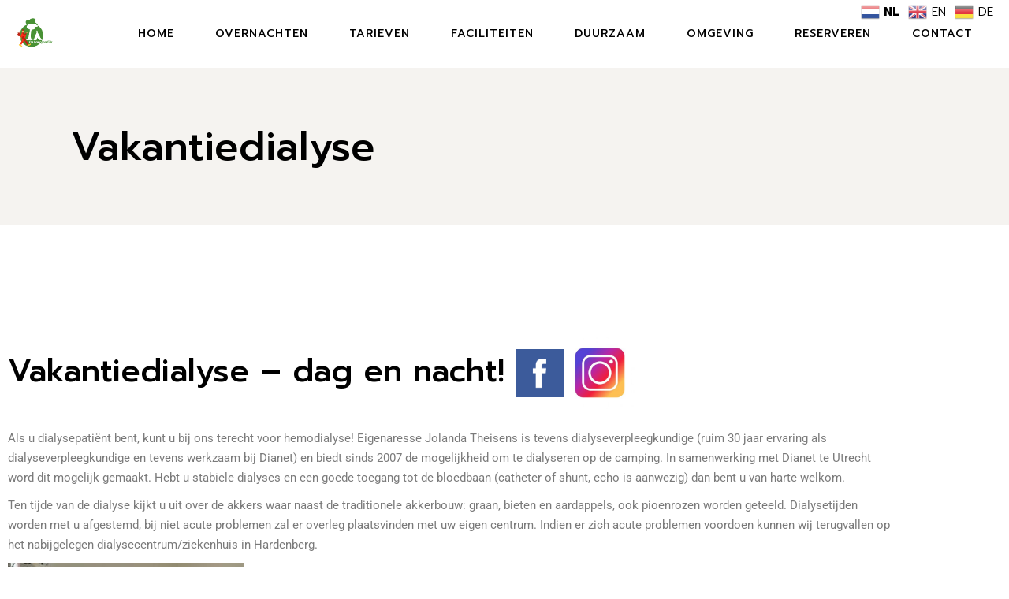

--- FILE ---
content_type: text/html; charset=UTF-8
request_url: https://www.boergondier.nl/vakantiedialyse/
body_size: 16712
content:
<!DOCTYPE html>
<html lang="nl-NL">
<head>
	<meta charset="UTF-8">
	<meta name="viewport" content="width=device-width, initial-scale=1, user-scalable=yes">
	<link rel="profile" href="https://gmpg.org/xfn/11">

	<meta name='robots' content='index, follow, max-image-preview:large, max-snippet:-1, max-video-preview:-1' />
	<style>img:is([sizes="auto" i], [sizes^="auto," i]) { contain-intrinsic-size: 3000px 1500px }</style>
	
	<!-- This site is optimized with the Yoast SEO plugin v26.8 - https://yoast.com/product/yoast-seo-wordpress/ -->
	<title>Vakantiedialyse - Camping de Boergondiër</title>
	<meta name="description" content="Uniek bij de Boergondier is dat wij vakantiedialyse aanbieden. U kunt dus heerlijk genieten van uw vakantie zonder zorgen over Dialyse." />
	<link rel="canonical" href="https://www.boergondier.nl/vakantiedialyse/" />
	<meta property="og:locale" content="nl_NL" />
	<meta property="og:type" content="article" />
	<meta property="og:title" content="Vakantiedialyse - Camping de Boergondiër" />
	<meta property="og:description" content="Uniek bij de Boergondier is dat wij vakantiedialyse aanbieden. U kunt dus heerlijk genieten van uw vakantie zonder zorgen over Dialyse." />
	<meta property="og:url" content="https://www.boergondier.nl/vakantiedialyse/" />
	<meta property="og:site_name" content="Camping de Boergondiër" />
	<meta property="article:publisher" content="https://www.facebook.com/minicampingdeboergondier" />
	<meta property="article:modified_time" content="2025-11-25T09:39:32+00:00" />
	<meta property="og:image" content="https://www.boergondier.nl/wp-content/uploads/2022/01/facebook-icoon-vierkant-300x300.png" />
	<meta name="twitter:card" content="summary_large_image" />
	<meta name="twitter:label1" content="Geschatte leestijd" />
	<meta name="twitter:data1" content="6 minuten" />
	<script type="application/ld+json" class="yoast-schema-graph">{"@context":"https://schema.org","@graph":[{"@type":"WebPage","@id":"https://www.boergondier.nl/vakantiedialyse/","url":"https://www.boergondier.nl/vakantiedialyse/","name":"Vakantiedialyse - Camping de Boergondiër","isPartOf":{"@id":"https://www.boergondier.nl/#website"},"primaryImageOfPage":{"@id":"https://www.boergondier.nl/vakantiedialyse/#primaryimage"},"image":{"@id":"https://www.boergondier.nl/vakantiedialyse/#primaryimage"},"thumbnailUrl":"https://www.boergondier.nl/wp-content/uploads/2022/01/facebook-icoon-vierkant-300x300.png","datePublished":"2021-12-06T10:22:18+00:00","dateModified":"2025-11-25T09:39:32+00:00","description":"Uniek bij de Boergondier is dat wij vakantiedialyse aanbieden. U kunt dus heerlijk genieten van uw vakantie zonder zorgen over Dialyse.","breadcrumb":{"@id":"https://www.boergondier.nl/vakantiedialyse/#breadcrumb"},"inLanguage":"nl-NL","potentialAction":[{"@type":"ReadAction","target":["https://www.boergondier.nl/vakantiedialyse/"]}]},{"@type":"ImageObject","inLanguage":"nl-NL","@id":"https://www.boergondier.nl/vakantiedialyse/#primaryimage","url":"https://www.boergondier.nl/wp-content/uploads/2022/01/facebook-icoon-vierkant.png","contentUrl":"https://www.boergondier.nl/wp-content/uploads/2022/01/facebook-icoon-vierkant.png","width":500,"height":500},{"@type":"BreadcrumbList","@id":"https://www.boergondier.nl/vakantiedialyse/#breadcrumb","itemListElement":[{"@type":"ListItem","position":1,"name":"Home","item":"https://www.boergondier.nl/"},{"@type":"ListItem","position":2,"name":"Vakantiedialyse"}]},{"@type":"WebSite","@id":"https://www.boergondier.nl/#website","url":"https://www.boergondier.nl/","name":"Camping de Boergondiër","description":"Waar genieten van het leven centraal staat!","publisher":{"@id":"https://www.boergondier.nl/#organization"},"potentialAction":[{"@type":"SearchAction","target":{"@type":"EntryPoint","urlTemplate":"https://www.boergondier.nl/?s={search_term_string}"},"query-input":{"@type":"PropertyValueSpecification","valueRequired":true,"valueName":"search_term_string"}}],"inLanguage":"nl-NL"},{"@type":"Organization","@id":"https://www.boergondier.nl/#organization","name":"Boederijcamping de Boergondier","url":"https://www.boergondier.nl/","logo":{"@type":"ImageObject","inLanguage":"nl-NL","@id":"https://www.boergondier.nl/#/schema/logo/image/","url":"https://www.boergondier.nl/wp-content/uploads/2021/12/Boergondier_logo2-groen-rondje-ai.png","contentUrl":"https://www.boergondier.nl/wp-content/uploads/2021/12/Boergondier_logo2-groen-rondje-ai.png","width":440,"height":289,"caption":"Boederijcamping de Boergondier"},"image":{"@id":"https://www.boergondier.nl/#/schema/logo/image/"},"sameAs":["https://www.facebook.com/minicampingdeboergondier","https://www.instagram.com/boerderijcampingdeboergondier/"]}]}</script>
	<!-- / Yoast SEO plugin. -->


<link rel='dns-prefetch' href='//code.jquery.com' />
<link rel='dns-prefetch' href='//fonts.googleapis.com' />
<link rel="alternate" type="application/rss+xml" title="Camping de Boergondiër &raquo; feed" href="https://www.boergondier.nl/feed/" />
<link rel="alternate" type="application/rss+xml" title="Camping de Boergondiër &raquo; reacties feed" href="https://www.boergondier.nl/comments/feed/" />
<script type="text/javascript">
/* <![CDATA[ */
window._wpemojiSettings = {"baseUrl":"https:\/\/s.w.org\/images\/core\/emoji\/15.0.3\/72x72\/","ext":".png","svgUrl":"https:\/\/s.w.org\/images\/core\/emoji\/15.0.3\/svg\/","svgExt":".svg","source":{"concatemoji":"https:\/\/www.boergondier.nl\/wp-includes\/js\/wp-emoji-release.min.js?ver=6.7.4"}};
/*! This file is auto-generated */
!function(i,n){var o,s,e;function c(e){try{var t={supportTests:e,timestamp:(new Date).valueOf()};sessionStorage.setItem(o,JSON.stringify(t))}catch(e){}}function p(e,t,n){e.clearRect(0,0,e.canvas.width,e.canvas.height),e.fillText(t,0,0);var t=new Uint32Array(e.getImageData(0,0,e.canvas.width,e.canvas.height).data),r=(e.clearRect(0,0,e.canvas.width,e.canvas.height),e.fillText(n,0,0),new Uint32Array(e.getImageData(0,0,e.canvas.width,e.canvas.height).data));return t.every(function(e,t){return e===r[t]})}function u(e,t,n){switch(t){case"flag":return n(e,"\ud83c\udff3\ufe0f\u200d\u26a7\ufe0f","\ud83c\udff3\ufe0f\u200b\u26a7\ufe0f")?!1:!n(e,"\ud83c\uddfa\ud83c\uddf3","\ud83c\uddfa\u200b\ud83c\uddf3")&&!n(e,"\ud83c\udff4\udb40\udc67\udb40\udc62\udb40\udc65\udb40\udc6e\udb40\udc67\udb40\udc7f","\ud83c\udff4\u200b\udb40\udc67\u200b\udb40\udc62\u200b\udb40\udc65\u200b\udb40\udc6e\u200b\udb40\udc67\u200b\udb40\udc7f");case"emoji":return!n(e,"\ud83d\udc26\u200d\u2b1b","\ud83d\udc26\u200b\u2b1b")}return!1}function f(e,t,n){var r="undefined"!=typeof WorkerGlobalScope&&self instanceof WorkerGlobalScope?new OffscreenCanvas(300,150):i.createElement("canvas"),a=r.getContext("2d",{willReadFrequently:!0}),o=(a.textBaseline="top",a.font="600 32px Arial",{});return e.forEach(function(e){o[e]=t(a,e,n)}),o}function t(e){var t=i.createElement("script");t.src=e,t.defer=!0,i.head.appendChild(t)}"undefined"!=typeof Promise&&(o="wpEmojiSettingsSupports",s=["flag","emoji"],n.supports={everything:!0,everythingExceptFlag:!0},e=new Promise(function(e){i.addEventListener("DOMContentLoaded",e,{once:!0})}),new Promise(function(t){var n=function(){try{var e=JSON.parse(sessionStorage.getItem(o));if("object"==typeof e&&"number"==typeof e.timestamp&&(new Date).valueOf()<e.timestamp+604800&&"object"==typeof e.supportTests)return e.supportTests}catch(e){}return null}();if(!n){if("undefined"!=typeof Worker&&"undefined"!=typeof OffscreenCanvas&&"undefined"!=typeof URL&&URL.createObjectURL&&"undefined"!=typeof Blob)try{var e="postMessage("+f.toString()+"("+[JSON.stringify(s),u.toString(),p.toString()].join(",")+"));",r=new Blob([e],{type:"text/javascript"}),a=new Worker(URL.createObjectURL(r),{name:"wpTestEmojiSupports"});return void(a.onmessage=function(e){c(n=e.data),a.terminate(),t(n)})}catch(e){}c(n=f(s,u,p))}t(n)}).then(function(e){for(var t in e)n.supports[t]=e[t],n.supports.everything=n.supports.everything&&n.supports[t],"flag"!==t&&(n.supports.everythingExceptFlag=n.supports.everythingExceptFlag&&n.supports[t]);n.supports.everythingExceptFlag=n.supports.everythingExceptFlag&&!n.supports.flag,n.DOMReady=!1,n.readyCallback=function(){n.DOMReady=!0}}).then(function(){return e}).then(function(){var e;n.supports.everything||(n.readyCallback(),(e=n.source||{}).concatemoji?t(e.concatemoji):e.wpemoji&&e.twemoji&&(t(e.twemoji),t(e.wpemoji)))}))}((window,document),window._wpemojiSettings);
/* ]]> */
</script>
<link rel='stylesheet' id='sbi_styles-css' href='https://www.boergondier.nl/wp-content/plugins/instagram-feed/css/sbi-styles.min.css?ver=6.10.0' type='text/css' media='all' />
<style id='wp-emoji-styles-inline-css' type='text/css'>

	img.wp-smiley, img.emoji {
		display: inline !important;
		border: none !important;
		box-shadow: none !important;
		height: 1em !important;
		width: 1em !important;
		margin: 0 0.07em !important;
		vertical-align: -0.1em !important;
		background: none !important;
		padding: 0 !important;
	}
</style>
<style id='classic-theme-styles-inline-css' type='text/css'>
/*! This file is auto-generated */
.wp-block-button__link{color:#fff;background-color:#32373c;border-radius:9999px;box-shadow:none;text-decoration:none;padding:calc(.667em + 2px) calc(1.333em + 2px);font-size:1.125em}.wp-block-file__button{background:#32373c;color:#fff;text-decoration:none}
</style>
<style id='global-styles-inline-css' type='text/css'>
:root{--wp--preset--aspect-ratio--square: 1;--wp--preset--aspect-ratio--4-3: 4/3;--wp--preset--aspect-ratio--3-4: 3/4;--wp--preset--aspect-ratio--3-2: 3/2;--wp--preset--aspect-ratio--2-3: 2/3;--wp--preset--aspect-ratio--16-9: 16/9;--wp--preset--aspect-ratio--9-16: 9/16;--wp--preset--color--black: #000000;--wp--preset--color--cyan-bluish-gray: #abb8c3;--wp--preset--color--white: #ffffff;--wp--preset--color--pale-pink: #f78da7;--wp--preset--color--vivid-red: #cf2e2e;--wp--preset--color--luminous-vivid-orange: #ff6900;--wp--preset--color--luminous-vivid-amber: #fcb900;--wp--preset--color--light-green-cyan: #7bdcb5;--wp--preset--color--vivid-green-cyan: #00d084;--wp--preset--color--pale-cyan-blue: #8ed1fc;--wp--preset--color--vivid-cyan-blue: #0693e3;--wp--preset--color--vivid-purple: #9b51e0;--wp--preset--gradient--vivid-cyan-blue-to-vivid-purple: linear-gradient(135deg,rgba(6,147,227,1) 0%,rgb(155,81,224) 100%);--wp--preset--gradient--light-green-cyan-to-vivid-green-cyan: linear-gradient(135deg,rgb(122,220,180) 0%,rgb(0,208,130) 100%);--wp--preset--gradient--luminous-vivid-amber-to-luminous-vivid-orange: linear-gradient(135deg,rgba(252,185,0,1) 0%,rgba(255,105,0,1) 100%);--wp--preset--gradient--luminous-vivid-orange-to-vivid-red: linear-gradient(135deg,rgba(255,105,0,1) 0%,rgb(207,46,46) 100%);--wp--preset--gradient--very-light-gray-to-cyan-bluish-gray: linear-gradient(135deg,rgb(238,238,238) 0%,rgb(169,184,195) 100%);--wp--preset--gradient--cool-to-warm-spectrum: linear-gradient(135deg,rgb(74,234,220) 0%,rgb(151,120,209) 20%,rgb(207,42,186) 40%,rgb(238,44,130) 60%,rgb(251,105,98) 80%,rgb(254,248,76) 100%);--wp--preset--gradient--blush-light-purple: linear-gradient(135deg,rgb(255,206,236) 0%,rgb(152,150,240) 100%);--wp--preset--gradient--blush-bordeaux: linear-gradient(135deg,rgb(254,205,165) 0%,rgb(254,45,45) 50%,rgb(107,0,62) 100%);--wp--preset--gradient--luminous-dusk: linear-gradient(135deg,rgb(255,203,112) 0%,rgb(199,81,192) 50%,rgb(65,88,208) 100%);--wp--preset--gradient--pale-ocean: linear-gradient(135deg,rgb(255,245,203) 0%,rgb(182,227,212) 50%,rgb(51,167,181) 100%);--wp--preset--gradient--electric-grass: linear-gradient(135deg,rgb(202,248,128) 0%,rgb(113,206,126) 100%);--wp--preset--gradient--midnight: linear-gradient(135deg,rgb(2,3,129) 0%,rgb(40,116,252) 100%);--wp--preset--font-size--small: 13px;--wp--preset--font-size--medium: 20px;--wp--preset--font-size--large: 36px;--wp--preset--font-size--x-large: 42px;--wp--preset--spacing--20: 0.44rem;--wp--preset--spacing--30: 0.67rem;--wp--preset--spacing--40: 1rem;--wp--preset--spacing--50: 1.5rem;--wp--preset--spacing--60: 2.25rem;--wp--preset--spacing--70: 3.38rem;--wp--preset--spacing--80: 5.06rem;--wp--preset--shadow--natural: 6px 6px 9px rgba(0, 0, 0, 0.2);--wp--preset--shadow--deep: 12px 12px 50px rgba(0, 0, 0, 0.4);--wp--preset--shadow--sharp: 6px 6px 0px rgba(0, 0, 0, 0.2);--wp--preset--shadow--outlined: 6px 6px 0px -3px rgba(255, 255, 255, 1), 6px 6px rgba(0, 0, 0, 1);--wp--preset--shadow--crisp: 6px 6px 0px rgba(0, 0, 0, 1);}:where(.is-layout-flex){gap: 0.5em;}:where(.is-layout-grid){gap: 0.5em;}body .is-layout-flex{display: flex;}.is-layout-flex{flex-wrap: wrap;align-items: center;}.is-layout-flex > :is(*, div){margin: 0;}body .is-layout-grid{display: grid;}.is-layout-grid > :is(*, div){margin: 0;}:where(.wp-block-columns.is-layout-flex){gap: 2em;}:where(.wp-block-columns.is-layout-grid){gap: 2em;}:where(.wp-block-post-template.is-layout-flex){gap: 1.25em;}:where(.wp-block-post-template.is-layout-grid){gap: 1.25em;}.has-black-color{color: var(--wp--preset--color--black) !important;}.has-cyan-bluish-gray-color{color: var(--wp--preset--color--cyan-bluish-gray) !important;}.has-white-color{color: var(--wp--preset--color--white) !important;}.has-pale-pink-color{color: var(--wp--preset--color--pale-pink) !important;}.has-vivid-red-color{color: var(--wp--preset--color--vivid-red) !important;}.has-luminous-vivid-orange-color{color: var(--wp--preset--color--luminous-vivid-orange) !important;}.has-luminous-vivid-amber-color{color: var(--wp--preset--color--luminous-vivid-amber) !important;}.has-light-green-cyan-color{color: var(--wp--preset--color--light-green-cyan) !important;}.has-vivid-green-cyan-color{color: var(--wp--preset--color--vivid-green-cyan) !important;}.has-pale-cyan-blue-color{color: var(--wp--preset--color--pale-cyan-blue) !important;}.has-vivid-cyan-blue-color{color: var(--wp--preset--color--vivid-cyan-blue) !important;}.has-vivid-purple-color{color: var(--wp--preset--color--vivid-purple) !important;}.has-black-background-color{background-color: var(--wp--preset--color--black) !important;}.has-cyan-bluish-gray-background-color{background-color: var(--wp--preset--color--cyan-bluish-gray) !important;}.has-white-background-color{background-color: var(--wp--preset--color--white) !important;}.has-pale-pink-background-color{background-color: var(--wp--preset--color--pale-pink) !important;}.has-vivid-red-background-color{background-color: var(--wp--preset--color--vivid-red) !important;}.has-luminous-vivid-orange-background-color{background-color: var(--wp--preset--color--luminous-vivid-orange) !important;}.has-luminous-vivid-amber-background-color{background-color: var(--wp--preset--color--luminous-vivid-amber) !important;}.has-light-green-cyan-background-color{background-color: var(--wp--preset--color--light-green-cyan) !important;}.has-vivid-green-cyan-background-color{background-color: var(--wp--preset--color--vivid-green-cyan) !important;}.has-pale-cyan-blue-background-color{background-color: var(--wp--preset--color--pale-cyan-blue) !important;}.has-vivid-cyan-blue-background-color{background-color: var(--wp--preset--color--vivid-cyan-blue) !important;}.has-vivid-purple-background-color{background-color: var(--wp--preset--color--vivid-purple) !important;}.has-black-border-color{border-color: var(--wp--preset--color--black) !important;}.has-cyan-bluish-gray-border-color{border-color: var(--wp--preset--color--cyan-bluish-gray) !important;}.has-white-border-color{border-color: var(--wp--preset--color--white) !important;}.has-pale-pink-border-color{border-color: var(--wp--preset--color--pale-pink) !important;}.has-vivid-red-border-color{border-color: var(--wp--preset--color--vivid-red) !important;}.has-luminous-vivid-orange-border-color{border-color: var(--wp--preset--color--luminous-vivid-orange) !important;}.has-luminous-vivid-amber-border-color{border-color: var(--wp--preset--color--luminous-vivid-amber) !important;}.has-light-green-cyan-border-color{border-color: var(--wp--preset--color--light-green-cyan) !important;}.has-vivid-green-cyan-border-color{border-color: var(--wp--preset--color--vivid-green-cyan) !important;}.has-pale-cyan-blue-border-color{border-color: var(--wp--preset--color--pale-cyan-blue) !important;}.has-vivid-cyan-blue-border-color{border-color: var(--wp--preset--color--vivid-cyan-blue) !important;}.has-vivid-purple-border-color{border-color: var(--wp--preset--color--vivid-purple) !important;}.has-vivid-cyan-blue-to-vivid-purple-gradient-background{background: var(--wp--preset--gradient--vivid-cyan-blue-to-vivid-purple) !important;}.has-light-green-cyan-to-vivid-green-cyan-gradient-background{background: var(--wp--preset--gradient--light-green-cyan-to-vivid-green-cyan) !important;}.has-luminous-vivid-amber-to-luminous-vivid-orange-gradient-background{background: var(--wp--preset--gradient--luminous-vivid-amber-to-luminous-vivid-orange) !important;}.has-luminous-vivid-orange-to-vivid-red-gradient-background{background: var(--wp--preset--gradient--luminous-vivid-orange-to-vivid-red) !important;}.has-very-light-gray-to-cyan-bluish-gray-gradient-background{background: var(--wp--preset--gradient--very-light-gray-to-cyan-bluish-gray) !important;}.has-cool-to-warm-spectrum-gradient-background{background: var(--wp--preset--gradient--cool-to-warm-spectrum) !important;}.has-blush-light-purple-gradient-background{background: var(--wp--preset--gradient--blush-light-purple) !important;}.has-blush-bordeaux-gradient-background{background: var(--wp--preset--gradient--blush-bordeaux) !important;}.has-luminous-dusk-gradient-background{background: var(--wp--preset--gradient--luminous-dusk) !important;}.has-pale-ocean-gradient-background{background: var(--wp--preset--gradient--pale-ocean) !important;}.has-electric-grass-gradient-background{background: var(--wp--preset--gradient--electric-grass) !important;}.has-midnight-gradient-background{background: var(--wp--preset--gradient--midnight) !important;}.has-small-font-size{font-size: var(--wp--preset--font-size--small) !important;}.has-medium-font-size{font-size: var(--wp--preset--font-size--medium) !important;}.has-large-font-size{font-size: var(--wp--preset--font-size--large) !important;}.has-x-large-font-size{font-size: var(--wp--preset--font-size--x-large) !important;}
:where(.wp-block-post-template.is-layout-flex){gap: 1.25em;}:where(.wp-block-post-template.is-layout-grid){gap: 1.25em;}
:where(.wp-block-columns.is-layout-flex){gap: 2em;}:where(.wp-block-columns.is-layout-grid){gap: 2em;}
:root :where(.wp-block-pullquote){font-size: 1.5em;line-height: 1.6;}
</style>
<link rel='stylesheet' id='contact-form-7-css' href='https://www.boergondier.nl/wp-content/plugins/contact-form-7/includes/css/styles.css?ver=6.1.4' type='text/css' media='all' />
<style id='woocommerce-inline-inline-css' type='text/css'>
.woocommerce form .form-row .required { visibility: visible; }
</style>
<link rel='stylesheet' id='qi-addons-for-elementor-grid-style-css' href='https://www.boergondier.nl/wp-content/plugins/qi-addons-for-elementor/assets/css/grid.min.css?ver=1.9.5' type='text/css' media='all' />
<link rel='stylesheet' id='qi-addons-for-elementor-helper-parts-style-css' href='https://www.boergondier.nl/wp-content/plugins/qi-addons-for-elementor/assets/css/helper-parts.min.css?ver=1.9.5' type='text/css' media='all' />
<link rel='stylesheet' id='qi-addons-for-elementor-style-css' href='https://www.boergondier.nl/wp-content/plugins/qi-addons-for-elementor/assets/css/main.min.css?ver=1.9.5' type='text/css' media='all' />
<link rel='stylesheet' id='brands-styles-css' href='https://www.boergondier.nl/wp-content/plugins/woocommerce/assets/css/brands.css?ver=10.3.7' type='text/css' media='all' />
<link rel='stylesheet' id='swiper-css' href='https://www.boergondier.nl/wp-content/plugins/qi-addons-for-elementor/assets/plugins/swiper/8.4.5/swiper.min.css?ver=8.4.5' type='text/css' media='all' />
<link rel='stylesheet' id='kamperen-google-fonts-css' href='https://fonts.googleapis.com/css?family=Prompt%3A300%2C500%2C600%2C700&#038;subset=latin-ext&#038;display=swap&#038;ver=1.0.0' type='text/css' media='all' />
<link rel='stylesheet' id='kamperen-main-css' href='https://www.boergondier.nl/wp-content/themes/kamperen/assets/css/main.min.css?ver=6.7.4' type='text/css' media='all' />
<link rel='stylesheet' id='kamperen-style-css' href='https://www.boergondier.nl/wp-content/themes/kamperen/style.css?ver=6.7.4' type='text/css' media='all' />
<link rel='stylesheet' id='elementor-icons-css' href='https://www.boergondier.nl/wp-content/plugins/elementor/assets/lib/eicons/css/elementor-icons.min.css?ver=5.46.0' type='text/css' media='all' />
<link rel='stylesheet' id='elementor-frontend-css' href='https://www.boergondier.nl/wp-content/plugins/elementor/assets/css/frontend.min.css?ver=3.34.2' type='text/css' media='all' />
<link rel='stylesheet' id='elementor-post-16-css' href='https://www.boergondier.nl/wp-content/uploads/elementor/css/post-16.css?ver=1768917208' type='text/css' media='all' />
<link rel='stylesheet' id='sbistyles-css' href='https://www.boergondier.nl/wp-content/plugins/instagram-feed/css/sbi-styles.min.css?ver=6.10.0' type='text/css' media='all' />
<link rel='stylesheet' id='widget-video-css' href='https://www.boergondier.nl/wp-content/plugins/elementor/assets/css/widget-video.min.css?ver=3.34.2' type='text/css' media='all' />
<link rel='stylesheet' id='elementor-post-8650-css' href='https://www.boergondier.nl/wp-content/uploads/elementor/css/post-8650.css?ver=1768917244' type='text/css' media='all' />
<link rel='stylesheet' id='elementor-gf-local-roboto-css' href='https://www.boergondier.nl/wp-content/uploads/elementor/google-fonts/css/roboto.css?ver=1742219446' type='text/css' media='all' />
<link rel='stylesheet' id='elementor-gf-local-robotoslab-css' href='https://www.boergondier.nl/wp-content/uploads/elementor/google-fonts/css/robotoslab.css?ver=1742219449' type='text/css' media='all' />
<script type="text/javascript" src="https://code.jquery.com/jquery-3.7.1.min.js?ver=3.7.1" id="jquery-js"></script>
<script type="text/javascript" src="https://www.boergondier.nl/wp-content/plugins/woocommerce/assets/js/jquery-blockui/jquery.blockUI.min.js?ver=2.7.0-wc.10.3.7" id="wc-jquery-blockui-js" defer="defer" data-wp-strategy="defer"></script>
<script type="text/javascript" id="wc-add-to-cart-js-extra">
/* <![CDATA[ */
var wc_add_to_cart_params = {"ajax_url":"\/wp-admin\/admin-ajax.php","wc_ajax_url":"\/?wc-ajax=%%endpoint%%","i18n_view_cart":"Bekijk winkelwagen","cart_url":"https:\/\/www.boergondier.nl","is_cart":"","cart_redirect_after_add":"no"};
/* ]]> */
</script>
<script type="text/javascript" src="https://www.boergondier.nl/wp-content/plugins/woocommerce/assets/js/frontend/add-to-cart.min.js?ver=10.3.7" id="wc-add-to-cart-js" defer="defer" data-wp-strategy="defer"></script>
<script type="text/javascript" src="https://www.boergondier.nl/wp-content/plugins/woocommerce/assets/js/js-cookie/js.cookie.min.js?ver=2.1.4-wc.10.3.7" id="wc-js-cookie-js" defer="defer" data-wp-strategy="defer"></script>
<script type="text/javascript" id="woocommerce-js-extra">
/* <![CDATA[ */
var woocommerce_params = {"ajax_url":"\/wp-admin\/admin-ajax.php","wc_ajax_url":"\/?wc-ajax=%%endpoint%%","i18n_password_show":"Wachtwoord weergeven","i18n_password_hide":"Wachtwoord verbergen"};
/* ]]> */
</script>
<script type="text/javascript" src="https://www.boergondier.nl/wp-content/plugins/woocommerce/assets/js/frontend/woocommerce.min.js?ver=10.3.7" id="woocommerce-js" defer="defer" data-wp-strategy="defer"></script>
<script type="text/javascript" src="https://code.jquery.com/jquery-migrate-3.5.2.min.js?ver=3.5.2" id="jquery-migrate-js"></script>
<script type="text/javascript" src="https://www.boergondier.nl/wp-content/plugins/woocommerce/assets/js/select2/select2.full.min.js?ver=4.0.3-wc.10.3.7" id="wc-select2-js" defer="defer" data-wp-strategy="defer"></script>
<link rel="https://api.w.org/" href="https://www.boergondier.nl/wp-json/" /><link rel="alternate" title="JSON" type="application/json" href="https://www.boergondier.nl/wp-json/wp/v2/pages/8650" /><link rel="EditURI" type="application/rsd+xml" title="RSD" href="https://www.boergondier.nl/xmlrpc.php?rsd" />
<meta name="generator" content="WordPress 6.7.4" />
<meta name="generator" content="WooCommerce 10.3.7" />
<link rel='shortlink' href='https://www.boergondier.nl/?p=8650' />
<link rel="alternate" title="oEmbed (JSON)" type="application/json+oembed" href="https://www.boergondier.nl/wp-json/oembed/1.0/embed?url=https%3A%2F%2Fwww.boergondier.nl%2Fvakantiedialyse%2F" />
<link rel="alternate" title="oEmbed (XML)" type="text/xml+oembed" href="https://www.boergondier.nl/wp-json/oembed/1.0/embed?url=https%3A%2F%2Fwww.boergondier.nl%2Fvakantiedialyse%2F&#038;format=xml" />
	<noscript><style>.woocommerce-product-gallery{ opacity: 1 !important; }</style></noscript>
	<meta name="generator" content="Elementor 3.34.2; features: additional_custom_breakpoints; settings: css_print_method-external, google_font-enabled, font_display-auto">
			<style>
				.e-con.e-parent:nth-of-type(n+4):not(.e-lazyloaded):not(.e-no-lazyload),
				.e-con.e-parent:nth-of-type(n+4):not(.e-lazyloaded):not(.e-no-lazyload) * {
					background-image: none !important;
				}
				@media screen and (max-height: 1024px) {
					.e-con.e-parent:nth-of-type(n+3):not(.e-lazyloaded):not(.e-no-lazyload),
					.e-con.e-parent:nth-of-type(n+3):not(.e-lazyloaded):not(.e-no-lazyload) * {
						background-image: none !important;
					}
				}
				@media screen and (max-height: 640px) {
					.e-con.e-parent:nth-of-type(n+2):not(.e-lazyloaded):not(.e-no-lazyload),
					.e-con.e-parent:nth-of-type(n+2):not(.e-lazyloaded):not(.e-no-lazyload) * {
						background-image: none !important;
					}
				}
			</style>
			<meta name="generator" content="Powered by Slider Revolution 6.5.8 - responsive, Mobile-Friendly Slider Plugin for WordPress with comfortable drag and drop interface." />
<link rel="icon" href="https://www.boergondier.nl/wp-content/uploads/2021/11/cropped-cropped-header-32x32.jpg" sizes="32x32" />
<link rel="icon" href="https://www.boergondier.nl/wp-content/uploads/2021/11/cropped-cropped-header-192x192.jpg" sizes="192x192" />
<link rel="apple-touch-icon" href="https://www.boergondier.nl/wp-content/uploads/2021/11/cropped-cropped-header-180x180.jpg" />
<meta name="msapplication-TileImage" content="https://www.boergondier.nl/wp-content/uploads/2021/11/cropped-cropped-header-270x270.jpg" />
<script type="text/javascript">function setREVStartSize(e){
			//window.requestAnimationFrame(function() {				 
				window.RSIW = window.RSIW===undefined ? window.innerWidth : window.RSIW;	
				window.RSIH = window.RSIH===undefined ? window.innerHeight : window.RSIH;	
				try {								
					var pw = document.getElementById(e.c).parentNode.offsetWidth,
						newh;
					pw = pw===0 || isNaN(pw) ? window.RSIW : pw;
					e.tabw = e.tabw===undefined ? 0 : parseInt(e.tabw);
					e.thumbw = e.thumbw===undefined ? 0 : parseInt(e.thumbw);
					e.tabh = e.tabh===undefined ? 0 : parseInt(e.tabh);
					e.thumbh = e.thumbh===undefined ? 0 : parseInt(e.thumbh);
					e.tabhide = e.tabhide===undefined ? 0 : parseInt(e.tabhide);
					e.thumbhide = e.thumbhide===undefined ? 0 : parseInt(e.thumbhide);
					e.mh = e.mh===undefined || e.mh=="" || e.mh==="auto" ? 0 : parseInt(e.mh,0);		
					if(e.layout==="fullscreen" || e.l==="fullscreen") 						
						newh = Math.max(e.mh,window.RSIH);					
					else{					
						e.gw = Array.isArray(e.gw) ? e.gw : [e.gw];
						for (var i in e.rl) if (e.gw[i]===undefined || e.gw[i]===0) e.gw[i] = e.gw[i-1];					
						e.gh = e.el===undefined || e.el==="" || (Array.isArray(e.el) && e.el.length==0)? e.gh : e.el;
						e.gh = Array.isArray(e.gh) ? e.gh : [e.gh];
						for (var i in e.rl) if (e.gh[i]===undefined || e.gh[i]===0) e.gh[i] = e.gh[i-1];
											
						var nl = new Array(e.rl.length),
							ix = 0,						
							sl;					
						e.tabw = e.tabhide>=pw ? 0 : e.tabw;
						e.thumbw = e.thumbhide>=pw ? 0 : e.thumbw;
						e.tabh = e.tabhide>=pw ? 0 : e.tabh;
						e.thumbh = e.thumbhide>=pw ? 0 : e.thumbh;					
						for (var i in e.rl) nl[i] = e.rl[i]<window.RSIW ? 0 : e.rl[i];
						sl = nl[0];									
						for (var i in nl) if (sl>nl[i] && nl[i]>0) { sl = nl[i]; ix=i;}															
						var m = pw>(e.gw[ix]+e.tabw+e.thumbw) ? 1 : (pw-(e.tabw+e.thumbw)) / (e.gw[ix]);					
						newh =  (e.gh[ix] * m) + (e.tabh + e.thumbh);
					}
					var el = document.getElementById(e.c);
					if (el!==null && el) el.style.height = newh+"px";					
					el = document.getElementById(e.c+"_wrapper");
					if (el!==null && el) {
						el.style.height = newh+"px";
						el.style.display = "block";
					}
				} catch(e){
					console.log("Failure at Presize of Slider:" + e)
				}					   
			//});
		  };</script>
		<style type="text/css" id="wp-custom-css">
			.tommy-zeb-left {
	background-color: #3a4c4e !important;
}
.tommy-zeb-left select {
	background: rgb(255,255,255) !important;
  color: black !important;
}
.gt_switcher_wrapper {
	margin-top: -1%;
}

@media only screen and (max-width: 768px) {
	.gt_switcher_wrapper {
		right: 15% !important;
		position: absolute !important;
	}
}

		</style>
		</head>
<body class="page-template page-template-page-full-width page-template-page-full-width-php page page-id-8650 wp-custom-logo theme-kamperen qode-framework-1.1.6 woocommerce-no-js qodef-qi--no-touch qi-addons-for-elementor-1.9.5 kamperen-1.0 qodef-content-grid-1100 elementor-default elementor-kit-16 elementor-page elementor-page-8650" itemscope itemtype="https://schema.org/WebPage">
	<a class="skip-link screen-reader-text" href="#qodef-page-content">Skip to the content</a>	<div id="qodef-page-wrapper" class="">
		<header id="qodef-page-header"  role="banner">
		<div id="qodef-page-header-inner" >
		<a itemprop="url" class="qodef-header-logo-link qodef-height--not-set" href="https://www.boergondier.nl/" rel="home">
	<img loading="lazy" width="318" height="289" src="https://www.boergondier.nl/wp-content/uploads/2021/12/cropped-cropped-Boergondier_logo2-groen-rondje-ai-e1639576818413.png" class="qodef-header-logo-image qodef--main" alt="Camping de Boergondiër" itemprop="logo" decoding="async" srcset="https://www.boergondier.nl/wp-content/uploads/2021/12/cropped-cropped-Boergondier_logo2-groen-rondje-ai-e1639576818413.png 318w, https://www.boergondier.nl/wp-content/uploads/2021/12/cropped-cropped-Boergondier_logo2-groen-rondje-ai-e1639576818413-300x273.png 300w" sizes="(max-width: 318px) 100vw, 318px" /></a>
	<nav class="qodef-header-navigation qodef-header-navigation-initial" role="navigation" aria-label="Top Menu">
		<ul id="menu-main-menu" class="menu"><li id="menu-item-8055" class="menu-item menu-item-type-post_type menu-item-object-page menu-item-home menu-item-8055"><a href="https://www.boergondier.nl/"><span class="qodef-menu-item-text">Home</span></a></li>
<li id="menu-item-8381" class="menu-item menu-item-type-post_type menu-item-object-page menu-item-8381"><a href="https://www.boergondier.nl/alle-accommodaties/"><span class="qodef-menu-item-text">Overnachten</span></a></li>
<li id="menu-item-10262" class="menu-item menu-item-type-post_type menu-item-object-page menu-item-10262"><a href="https://www.boergondier.nl/tarieven-2/"><span class="qodef-menu-item-text">Tarieven</span></a></li>
<li id="menu-item-8459" class="menu-item menu-item-type-post_type menu-item-object-page menu-item-8459"><a href="https://www.boergondier.nl/faciliteiten/"><span class="qodef-menu-item-text">Faciliteiten</span></a></li>
<li id="menu-item-9935" class="menu-item menu-item-type-post_type menu-item-object-page menu-item-9935"><a href="https://www.boergondier.nl/duurzaam/"><span class="qodef-menu-item-text">Duurzaam</span></a></li>
<li id="menu-item-8058" class="menu-item menu-item-type-post_type menu-item-object-page menu-item-8058"><a href="https://www.boergondier.nl/omgeving/"><span class="qodef-menu-item-text">Omgeving</span></a></li>
<li id="menu-item-8353" class="menu-item menu-item-type-post_type menu-item-object-page menu-item-8353"><a href="https://www.boergondier.nl/reserveren/"><span class="qodef-menu-item-text">Reserveren</span></a></li>
<li id="menu-item-8062" class="menu-item menu-item-type-post_type menu-item-object-page menu-item-8062"><a href="https://www.boergondier.nl/contact/"><span class="qodef-menu-item-text">Contact</span></a></li>
</ul>	</nav>
	</div>
	</header>
<header id="qodef-page-mobile-header" role="banner">
		<div id="qodef-page-mobile-header-inner" >
		<a itemprop="url" class="qodef-mobile-header-logo-link qodef-height--not-set" href="https://www.boergondier.nl/" rel="home">
	<img loading="lazy" width="318" height="289" src="https://www.boergondier.nl/wp-content/uploads/2021/12/cropped-cropped-Boergondier_logo2-groen-rondje-ai-e1639576818413.png" class="qodef-header-logo-image qodef--main" alt="Camping de Boergondiër" itemprop="logo" decoding="async" srcset="https://www.boergondier.nl/wp-content/uploads/2021/12/cropped-cropped-Boergondier_logo2-groen-rondje-ai-e1639576818413.png 318w, https://www.boergondier.nl/wp-content/uploads/2021/12/cropped-cropped-Boergondier_logo2-groen-rondje-ai-e1639576818413-300x273.png 300w" sizes="(max-width: 318px) 100vw, 318px" /></a>
<a class="qodef-mobile-header-opener" href="#"><svg class="qodef--initial" xmlns="http://www.w3.org/2000/svg" xmlns:xlink="http://www.w3.org/1999/xlink" x="0px" y="0px" width="64px" height="64px" viewBox="0 0 64 64" enable-background="new 0 0 64 64" xml:space="preserve"><line x1="12" y1="21" x2="52" y2="21"/><line x1="12" y1="33" x2="52" y2="33"/><line x1="12" y1="45" x2="52" y2="45"/></svg></a>
	<nav class="qodef-mobile-header-navigation qodef-mobile-header-navigation-initial" role="navigation" aria-label="Mobile Menu">
		<ul id="menu-main-menu-1" class=""><li class="menu-item menu-item-type-post_type menu-item-object-page menu-item-home menu-item-8055"><a href="https://www.boergondier.nl/"><span class="qodef-menu-item-text">Home</span></a></li>
<li class="menu-item menu-item-type-post_type menu-item-object-page menu-item-8381"><a href="https://www.boergondier.nl/alle-accommodaties/"><span class="qodef-menu-item-text">Overnachten</span></a></li>
<li class="menu-item menu-item-type-post_type menu-item-object-page menu-item-10262"><a href="https://www.boergondier.nl/tarieven-2/"><span class="qodef-menu-item-text">Tarieven</span></a></li>
<li class="menu-item menu-item-type-post_type menu-item-object-page menu-item-8459"><a href="https://www.boergondier.nl/faciliteiten/"><span class="qodef-menu-item-text">Faciliteiten</span></a></li>
<li class="menu-item menu-item-type-post_type menu-item-object-page menu-item-9935"><a href="https://www.boergondier.nl/duurzaam/"><span class="qodef-menu-item-text">Duurzaam</span></a></li>
<li class="menu-item menu-item-type-post_type menu-item-object-page menu-item-8058"><a href="https://www.boergondier.nl/omgeving/"><span class="qodef-menu-item-text">Omgeving</span></a></li>
<li class="menu-item menu-item-type-post_type menu-item-object-page menu-item-8353"><a href="https://www.boergondier.nl/reserveren/"><span class="qodef-menu-item-text">Reserveren</span></a></li>
<li class="menu-item menu-item-type-post_type menu-item-object-page menu-item-8062"><a href="https://www.boergondier.nl/contact/"><span class="qodef-menu-item-text">Contact</span></a></li>
</ul>	</nav>
	</div>
	</header>
		<div id="qodef-page-outer">
			<div class="qodef-page-title qodef-m ">
		<div class="qodef-m-inner">
		<div class="qodef-m-content qodef-content-grid">
	<h1 class="qodef-m-title entry-title">Vakantiedialyse</h1>
</div>
	</div>
	</div>
			<div id="qodef-page-inner" class="qodef-content-full-width">
<main id="qodef-page-content" class="qodef-grid qodef-layout--template " role="main">
	<div class="qodef-grid-inner clear">
		<div class="qodef-grid-item qodef-page-content-section qodef-col--12">
			<div data-elementor-type="wp-page" data-elementor-id="8650" class="elementor elementor-8650">
						<section class="elementor-section elementor-top-section elementor-element elementor-element-4148f3e elementor-section-boxed elementor-section-height-default elementor-section-height-default" data-id="4148f3e" data-element_type="section">
						<div class="elementor-container elementor-column-gap-default">
					<div class="elementor-column elementor-col-100 elementor-top-column elementor-element elementor-element-464d8fa" data-id="464d8fa" data-element_type="column">
			<div class="elementor-widget-wrap elementor-element-populated">
						<div class="elementor-element elementor-element-d2a641a elementor-widget elementor-widget-text-editor" data-id="d2a641a" data-element_type="widget" data-widget_type="text-editor.default">
				<div class="elementor-widget-container">
									<h2>Vakantiedialyse – dag en nacht! <a href="https://www.facebook.com/vakantiedialysedeboeregondier"><img decoding="async" src="https://www.boergondier.nl/wp-content/uploads/2022/01/facebook-icoon-vierkant-300x300.png" alt="" width="61" height="61" /></a><a href="https://www.instagram.com/vakantiedialyse/"><img decoding="async" src="https://www.boergondier.nl/wp-content/uploads/2022/01/instagram-pictogram-nieuw_1057-2227-300x300.jpg" alt="" width="92" height="92" /></a></h2><p>Als u dialysepatiënt bent, kunt u bij ons terecht voor hemodialyse! Eigenaresse Jolanda Theisens is tevens dialyseverpleegkundige (ruim 30 jaar ervaring als dialyseverpleegkundige en tevens werkzaam bij Dianet) en biedt sinds 2007 de mogelijkheid om te dialyseren op de camping. In samenwerking met Dianet te Utrecht word dit mogelijk gemaakt. Hebt u stabiele dialyses en een goede toegang tot de bloedbaan (catheter of shunt, echo is aanwezig) dan bent u van harte welkom.</p><p>Ten tijde van de dialyse kijkt u uit over de akkers waar naast de traditionele akkerbouw: graan, bieten en aardappels, ook pioenrozen worden geteeld. Dialysetijden worden met u afgestemd, bij niet acute problemen zal er overleg plaatsvinden met uw eigen centrum. Indien er zich acute problemen voordoen kunnen wij terugvallen op het nabijgelegen dialysecentrum/ziekenhuis in Hardenberg.</p><p><img fetchpriority="high" fetchpriority="high" decoding="async" class="alignnone size-medium wp-image-8660" src="https://www.boergondier.nl/wp-content/uploads/2021/12/nachtdialyse-boerderijcamping-de-boergondier-300x169.jpg" alt="" width="300" height="169" srcset="https://www.boergondier.nl/wp-content/uploads/2021/12/nachtdialyse-boerderijcamping-de-boergondier-300x169.jpg 300w, https://www.boergondier.nl/wp-content/uploads/2021/12/nachtdialyse-boerderijcamping-de-boergondier-768x432.jpg 768w, https://www.boergondier.nl/wp-content/uploads/2021/12/nachtdialyse-boerderijcamping-de-boergondier-600x337.jpg 600w, https://www.boergondier.nl/wp-content/uploads/2021/12/nachtdialyse-boerderijcamping-de-boergondier.jpg 900w" sizes="(max-width: 300px) 100vw, 300px" /></p><h3>Dialyse vakantie Nederland, ook nachtdialyse mogelijk</h3><p>Wij hebben een nachtdialyse faciliteit waar u met uw partner net als thuis kan dialyseren op een Nikisio. U verblijft ’s nachts op de Gerardus-suite voorzien van alle luxe en natuurlijk de Nikisio machine, alle materialen zijn aanwezig en hoeft u niet mee te nemen. Solo nachtdialyse is ook mogelijk indien u gebruik maakt van de nachtelijke bewaking via een internetkoppeling. Uiteraard zijn er geen extra kosten verbonden aan de vakantiedialyse, uw zorgverzekeraar vergoed deze kosten op dezelfde wijze als in het centrum waar u dialyseert.</p><p>Het is mogelijk om met uw caravan/tent te komen of een vakantiehuisje te huren op de camping. Verblijft u in de omgeving zoals attractiepark Slagharen of een bungalowpark (bijv. Center Parcs Huttenheugte) in de buurt, bent u ook van harte welkom!</p><p>U begrijpt dat wij medische gegevens nodig zijn van uw dialysecentrum en dat kost tijd, we verzoeken u dan ook om minimaal 2 maanden voor aanvang de papieren die u bij aanmelding ontvangt ingevuld te retourneren. Wilt u meer informatie over een dialyse vakantie bij Camping de Boergondier? Bel of mail gerust met eigenaresse Jolanda Theisens (dialyseverpleegkundige bij Dianet).</p><p><span style="color: var( --e-global-color-text ); font-family: var( --e-global-typography-text-font-family ), Sans-serif; font-weight: var( --e-global-typography-text-font-weight );">Bel </span><a style="font-family: var( --e-global-typography-text-font-family ), Sans-serif; font-weight: var( --e-global-typography-text-font-weight );" href="tel:+31652376981">06-52376981</a><span style="color: var( --e-global-color-text ); font-family: var( --e-global-typography-text-font-family ), Sans-serif; font-weight: var( --e-global-typography-text-font-weight );"> of stuur een mail naar </span><a style="font-family: var( --e-global-typography-text-font-family ), Sans-serif; font-weight: var( --e-global-typography-text-font-weight );" href="mailto:campingdeboergondier@gmail.com">campingdeboergondier@gmail.com</a><span style="color: var( --e-global-color-text ); font-family: var( --e-global-typography-text-font-family ), Sans-serif; font-weight: var( --e-global-typography-text-font-weight );">.</span></p><h3>Ervaring van een gast </h3><div><span style="background-color: #ffffff;">Voor het Vechtdalmagazine 2018 is dhr Veltkamp geintervieuwd mbt zijn ervaring in 2017</span></div><p><strong><em>Nierpatiënt Henk Veltkamp:</em></strong></p><p><strong><em>‘In het Vechtdal vergeet je gewoon helemaal dat je patiënt bent’</em></strong></p><p><strong>Even een weekendje weg of lekker een paar weken op vakantie? Er zomaar een paar dagen tussenuit gaan is lang niet voor iedereen vanzelfsprekend. Voor veel mensen met een handicap of chronische ziekte behoort op vakantie gaan tot een droom die zelden uitkomt. Want waar vind je een vakantiebestemming die volledig rolstoelvriendelijk is en waar verpleging of verzorging gewoon bij de service is inbegrepen? Henk Veltkamp uit Warnsveld heeft daarop het juiste antwoord: dat kan gewoon in het Vechtdal!</strong></p><p>Toen de nieren van Henk Veltkamp het vijf jaar geleden van de ene op de andere dag opgaven, veranderde zijn leven totaal. Om te overleven moest hij bijna dagelijks gedialyseerd worden. De eerste twee jaar gebeurde dat in het ziekenhuis, daarna kreeg hij thuis een dialyseapparaat. “Inmiddels ben ik er helemaal aan gewend”, vertelt hij zittend in de zon voor zijn vakantiehuisje op camping De Boergondiër in de Krim. “Ik dialyseer ’s nachts en daar merk ik er bijna niets van. Het is onderdeel geworden van ons leven. Het enige nadeel is dat je aan huis gekluisterd bent. Een weekend weg, dat gaat nog net. Maar zeker niet langer dan twee nachten, want dan loop ik helemaal vol met vocht en moet ik aan de machine.”</p><p>Toen Henk en zijn vrouw Willy via het ziekenhuis hoorden dat er op boerderijcamping De Boergondiër in De Krim de mogelijkheid is voor nachtdialyse, aarzelden ze dan ook geen moment en boekten er direct een vakantie. Inmiddels zijn ze er vaste gast.</p><p>“De Boergondiër is in ons land de enige camping waar dit mogelijk is”, weet Henk. “Toch hangt er hier zeker niet de sfeer van een ziekenhuis hoor. De Boergondiër is een hele gewone camping. Overdag zitten we in één van de goed verzorgde vakantiehuisjes die tussen de campers en caravans staan, maar ’s nachts slapen we op de boerderij in een hotelkamer, met eigen badkamer en wc én een eigen dialyseapparaat. We redden ons daar helemaal zelf  mee, maar campinghoudster Jolanda Theisens de dialyseverpleegkundige is altijd op de achtergrond aanwezig. Dat is een prettig gevoel. Naast nachtdialyse is overigens ook dagdialyse mogelijk. Ook daarbij assisteert Jolanda.”</p><p>Inmiddels zijn Henk en Willy al vier maal te gast geweest op De Boergondier. Maar ook daarvoor waren ze regelmatig te gast in het Vechtdal. “Het is een prachtig vakantiegebied, waar we voordat ik nierpatiënt werd, al eerder op vakantie zijn geweest”, vertelt Henk. “Je kan er fantastisch wandelen en fietsen en in de stadjes en dorpen aan de Vecht wordt van alles georganiseerd. Als je wilt kan je gedurende de zomer wel elke dag naar een braderie, zomermarkt of andere festiviteit.”</p><p>Een ander pluspunt volgens Henk is de aard van de bevolking. “De inwoners van het Vechtdal zijn ontzettend gastvrij en gemoedelijk. Je voelt je er echt welkom en je komt er helemaal tot rust”, vindt hij. “Hier groeten de mensen elkaar nog op straat en in de winkels en horeca maken ze graag een praatje met je. Wij kunnen iedereen aanraden om hier op vakantie te gaan.” Hij lacht. “Sterker nog, dat doen we ook letterlijk. Er zijn inmiddels al veel mede-patiënten op vakantie geweest op De Boergondiër en ook zij waren allemaal laaiend enthousiast. En dat is geen wonder. Je vergeet hier gewoon even dat je patiënt bent. Dat is misschien nog wel het allermooiste.”</p><p>https://www.vechtdaloverijssel.nl/zorgeloos-vechtdal/</p>								</div>
				</div>
					</div>
		</div>
					</div>
		</section>
				<section class="elementor-section elementor-top-section elementor-element elementor-element-6558323 elementor-section-boxed elementor-section-height-default elementor-section-height-default" data-id="6558323" data-element_type="section">
						<div class="elementor-container elementor-column-gap-default">
					<div class="elementor-column elementor-col-100 elementor-top-column elementor-element elementor-element-2c6598e" data-id="2c6598e" data-element_type="column">
			<div class="elementor-widget-wrap elementor-element-populated">
						<div class="elementor-element elementor-element-c869405 elementor-widget elementor-widget-video" data-id="c869405" data-element_type="widget" data-settings="{&quot;video_type&quot;:&quot;hosted&quot;,&quot;controls&quot;:&quot;yes&quot;}" data-widget_type="video.default">
				<div class="elementor-widget-container">
							<div class="e-hosted-video elementor-wrapper elementor-open-inline">
					<video class="elementor-video" src="https://www.boergondier.nl/wp-content/uploads/VideoServ/Versie_YT_RTV_Oost_kunstnier_98ba1dcd1f5049b590c2c82b1b48a8ef.MP4" controls="" preload="metadata" controlsList="nodownload"></video>
				</div>
						</div>
				</div>
					</div>
		</div>
					</div>
		</section>
				</div>
		</div>
	</div>
</main>
			</div><!-- close #qodef-page-inner div from header.php -->
		</div><!-- close #qodef-page-outer div from header.php -->
		<footer id="qodef-page-footer"  role="contentinfo">
		<div id="qodef-page-footer-top-area">
		<div id="qodef-page-footer-top-area-inner" class="qodef-content-grid">
			<div class="qodef-grid qodef-layout--columns qodef-responsive--custom qodef-col-num--4 qodef-col-num--1024--2 qodef-col-num--768--2 qodef-col-num--680--1 qodef-col-num--480--1">
				<div class="qodef-grid-inner clear">
											<div class="qodef-grid-item">
							<div id="block-22" class="widget widget_block widget_text" data-area="qodef-footer-top-area-column-1">
<p>Camping de Boergondiër is een camping die omringt is met prachtige fiets- en wandel knooppunten. De camping heeft ruime kampeerplekken vanaf 150 m2, een schoon, net verwarmd sanitair gebouw en 2 ruime luxe privé-sanitair gebouwen voor 4 kampeerplaatsen. In de buurt zijn veel activiteiten te vinden.</p>
</div><div id="custom_html-2" class="widget_text widget widget_custom_html" data-area="qodef-footer-top-area-column-1"><div class="textwidget custom-html-widget"></div></div>						</div>
											<div class="qodef-grid-item">
							<div id="block-17" class="widget widget_block" data-area="qodef-footer-top-area-column-2"><p style="line-height: 31px;">A:&nbsp;<a href="https://www.google.com/maps/place/Parallelweg+43,+7782+PE+De+Krim/@52.6523545,6.6271984,17z/data=!3m1!4b1!4m5!3m4!1s0x47c802f145aa2333:0xcd9c1a0c0efa4dd1!8m2!3d52.6523545!4d6.6271984" target="_blank" rel="noreferrer noopener">Parallelweg 43, 7782 PE, De Krim</a><br>T:&nbsp;<a href="tel:0613076136">06-13076136&nbsp;</a><a href="https://kamperen.qodeinteractive.com/#"></a>&nbsp;<a href="https://kamperen.qodeinteractive.com/#"></a><br>E:&nbsp;<a href="mailto:campingdeboergondier@gmail.com">info@boergondier.nl</a></p>
<a rel="noreferrer noopener" href="https://www.boergondier.nl/wp-content/uploads/2022/01/ALGEMENE-VOORWAARDEN.pdf" target="_blank">Algemene Voorwaarden</a> (VeKaBo)<br><a rel="noreferrer noopener" href="https://www.boergondier.nl/wp-content/uploads/2022/01/privacy-verklaring-persoonsgegevens.docx" target="_blank">AVG</a><br></div>						</div>
											<div class="qodef-grid-item">
							<div id="block-41" class="widget widget_block" data-area="qodef-footer-top-area-column-3">
<ul class="wp-block-list">
<li><a href="https://www.boergondier.nl/boerencamping-overijssel/">Boerencamping Overijssel</a></li>



<li><a href="https://www.boergondier.nl/kamperen-bij-de-boer-overijssel/">Kamperen bij de boer Overijssel</a></li>



<li><a href="https://www.boergondier.nl/minicamping-overijssel/">Minicamping Overijssel</a></li>



<li><a href="https://www.boergondier.nl/bijzondere-overnachting-overijssel/">Bijzondere overnachting Overijssel</a></li>



<li><a href="https://www.boergondier.nl/camping-met-prive-sanitair/">Camping met prive sanitair</a></li>



<li><a href="https://www.boergondier.nl/boerderijcamping/">Boerderijcamping</a></li>
</ul>
</div><div id="block-46" class="widget widget_block widget_text" data-area="qodef-footer-top-area-column-3">
<p></p>
</div>						</div>
											<div class="qodef-grid-item">
							<div id="block-47" class="widget widget_block" data-area="qodef-footer-top-area-column-4">
<div class="wp-block-columns is-layout-flex wp-container-core-columns-is-layout-1 wp-block-columns-is-layout-flex"></div>
</div><div id="block-48" class="widget widget_block" data-area="qodef-footer-top-area-column-4">
<div class="wp-block-columns is-layout-flex wp-container-core-columns-is-layout-2 wp-block-columns-is-layout-flex">
<div class="wp-block-column is-layout-flow wp-block-column-is-layout-flow">
<figure class="wp-block-image size-full is-resized"><a href="https://www.facebook.com/minicampingdeboergondier/"><img loading="lazy" loading="lazy" decoding="async" width="225" height="225" src="https://www.boergondier.nl/wp-content/uploads/2025/12/facebook-logo-2.png" alt="" class="wp-image-11011" style="width:61px;height:auto" srcset="https://www.boergondier.nl/wp-content/uploads/2025/12/facebook-logo-2.png 225w, https://www.boergondier.nl/wp-content/uploads/2025/12/facebook-logo-2-150x150.png 150w, https://www.boergondier.nl/wp-content/uploads/2025/12/facebook-logo-2-100x100.png 100w" sizes="(max-width: 225px) 100vw, 225px" /></a></figure>
</div>



<div class="wp-block-column is-layout-flow wp-block-column-is-layout-flow">
<figure class="wp-block-image size-full is-resized"><a href="https://www.instagram.com/boerderijcampingdeboergondier/"><img loading="lazy" loading="lazy" decoding="async" width="148" height="148" src="https://www.boergondier.nl/wp-content/uploads/2025/12/logo-instagram.jpeg" alt="" class="wp-image-11013" style="width:63px;height:auto" srcset="https://www.boergondier.nl/wp-content/uploads/2025/12/logo-instagram.jpeg 148w, https://www.boergondier.nl/wp-content/uploads/2025/12/logo-instagram-100x100.jpeg 100w" sizes="(max-width: 148px) 100vw, 148px" /></a></figure>
</div>



<div class="wp-block-column is-layout-flow wp-block-column-is-layout-flow">
<figure class="wp-block-image size-full is-resized"><a href="https://www.youtube.com/@deboergondier"><img loading="lazy" loading="lazy" decoding="async" width="225" height="225" src="https://www.boergondier.nl/wp-content/uploads/2025/12/logo-youtube.png" alt="" class="wp-image-11015" style="width:65px;height:auto" srcset="https://www.boergondier.nl/wp-content/uploads/2025/12/logo-youtube.png 225w, https://www.boergondier.nl/wp-content/uploads/2025/12/logo-youtube-150x150.png 150w, https://www.boergondier.nl/wp-content/uploads/2025/12/logo-youtube-100x100.png 100w" sizes="(max-width: 225px) 100vw, 225px" /></a></figure>
</div>
</div>
</div>						</div>
									</div>
			</div>
		</div>
	</div>
	<div id="qodef-page-footer-bottom-area">
		<div id="qodef-page-footer-bottom-area-inner" class="qodef-content-grid">
			<div class="qodef-grid qodef-layout--columns qodef-responsive--custom qodef-col-num--2 qodef-col-num--680--1 qodef-col-num--480--1">
				<div class="qodef-grid-inner clear">
											<div class="qodef-grid-item">
													</div>
											<div class="qodef-grid-item">
							<div id="text-5" class="widget widget_text" data-area="qodef-footer-bottom-area-column-2">			<div class="textwidget"><p>© 2025 Gecreëerd en Beheerd door Bulldata.nl</p>
</div>
		</div>						</div>
									</div>
			</div>
		</div>
	</div>
</footer>
	</div><!-- close #qodef-page-wrapper div from header.php -->
	
		<script type="text/javascript">
			window.RS_MODULES = window.RS_MODULES || {};
			window.RS_MODULES.modules = window.RS_MODULES.modules || {};
			window.RS_MODULES.waiting = window.RS_MODULES.waiting || [];
			window.RS_MODULES.defered = true;
			window.RS_MODULES.moduleWaiting = window.RS_MODULES.moduleWaiting || {};
			window.RS_MODULES.type = 'compiled';
		</script>
		<div class="gtranslate_wrapper" id="gt-wrapper-12527057"></div><!-- Instagram Feed JS -->
<script type="text/javascript">
var sbiajaxurl = "https://www.boergondier.nl/wp-admin/admin-ajax.php";
</script>
			<script>
				const lazyloadRunObserver = () => {
					const lazyloadBackgrounds = document.querySelectorAll( `.e-con.e-parent:not(.e-lazyloaded)` );
					const lazyloadBackgroundObserver = new IntersectionObserver( ( entries ) => {
						entries.forEach( ( entry ) => {
							if ( entry.isIntersecting ) {
								let lazyloadBackground = entry.target;
								if( lazyloadBackground ) {
									lazyloadBackground.classList.add( 'e-lazyloaded' );
								}
								lazyloadBackgroundObserver.unobserve( entry.target );
							}
						});
					}, { rootMargin: '200px 0px 200px 0px' } );
					lazyloadBackgrounds.forEach( ( lazyloadBackground ) => {
						lazyloadBackgroundObserver.observe( lazyloadBackground );
					} );
				};
				const events = [
					'DOMContentLoaded',
					'elementor/lazyload/observe',
				];
				events.forEach( ( event ) => {
					document.addEventListener( event, lazyloadRunObserver );
				} );
			</script>
				<script type='text/javascript'>
		(function () {
			var c = document.body.className;
			c = c.replace(/woocommerce-no-js/, 'woocommerce-js');
			document.body.className = c;
		})();
	</script>
	<link rel='stylesheet' id='wc-blocks-style-css' href='https://www.boergondier.nl/wp-content/plugins/woocommerce/assets/client/blocks/wc-blocks.css?ver=wc-10.3.7' type='text/css' media='all' />
<style id='core-block-supports-inline-css' type='text/css'>
.wp-container-core-columns-is-layout-1{flex-wrap:nowrap;}.wp-container-core-columns-is-layout-2{flex-wrap:nowrap;}
</style>
<link rel='stylesheet' id='rs-plugin-settings-css' href='https://www.boergondier.nl/wp-content/plugins/revslider/public/assets/css/rs6.css?ver=6.5.8' type='text/css' media='all' />
<style id='rs-plugin-settings-inline-css' type='text/css'>
#rs-demo-id {}
</style>
<script type="text/javascript" src="https://www.boergondier.nl/wp-includes/js/dist/hooks.min.js?ver=4d63a3d491d11ffd8ac6" id="wp-hooks-js"></script>
<script type="text/javascript" src="https://www.boergondier.nl/wp-includes/js/dist/i18n.min.js?ver=5e580eb46a90c2b997e6" id="wp-i18n-js"></script>
<script type="text/javascript" id="wp-i18n-js-after">
/* <![CDATA[ */
wp.i18n.setLocaleData( { 'text direction\u0004ltr': [ 'ltr' ] } );
/* ]]> */
</script>
<script type="text/javascript" src="https://www.boergondier.nl/wp-content/plugins/contact-form-7/includes/swv/js/index.js?ver=6.1.4" id="swv-js"></script>
<script type="text/javascript" id="contact-form-7-js-translations">
/* <![CDATA[ */
( function( domain, translations ) {
	var localeData = translations.locale_data[ domain ] || translations.locale_data.messages;
	localeData[""].domain = domain;
	wp.i18n.setLocaleData( localeData, domain );
} )( "contact-form-7", {"translation-revision-date":"2025-11-30 09:13:36+0000","generator":"GlotPress\/4.0.3","domain":"messages","locale_data":{"messages":{"":{"domain":"messages","plural-forms":"nplurals=2; plural=n != 1;","lang":"nl"},"This contact form is placed in the wrong place.":["Dit contactformulier staat op de verkeerde plek."],"Error:":["Fout:"]}},"comment":{"reference":"includes\/js\/index.js"}} );
/* ]]> */
</script>
<script type="text/javascript" id="contact-form-7-js-before">
/* <![CDATA[ */
var wpcf7 = {
    "api": {
        "root": "https:\/\/www.boergondier.nl\/wp-json\/",
        "namespace": "contact-form-7\/v1"
    }
};
/* ]]> */
</script>
<script type="text/javascript" src="https://www.boergondier.nl/wp-content/plugins/contact-form-7/includes/js/index.js?ver=6.1.4" id="contact-form-7-js"></script>
<script type="text/javascript" src="https://www.boergondier.nl/wp-content/plugins/revslider/public/assets/js/rbtools.min.js?ver=6.5.8" defer async id="tp-tools-js"></script>
<script type="text/javascript" src="https://www.boergondier.nl/wp-content/plugins/revslider/public/assets/js/rs6.min.js?ver=6.5.8" defer async id="revmin-js"></script>
<script type="text/javascript" src="https://www.boergondier.nl/wp-includes/js/jquery/ui/core.min.js?ver=1.13.3" id="jquery-ui-core-js"></script>
<script type="text/javascript" id="qi-addons-for-elementor-script-js-extra">
/* <![CDATA[ */
var qodefQiAddonsGlobal = {"vars":{"adminBarHeight":0,"iconArrowLeft":"<svg  xmlns=\"http:\/\/www.w3.org\/2000\/svg\" x=\"0px\" y=\"0px\" viewBox=\"0 0 34.2 32.3\" xml:space=\"preserve\" style=\"stroke-width: 2;\"><line x1=\"0.5\" y1=\"16\" x2=\"33.5\" y2=\"16\"\/><line x1=\"0.3\" y1=\"16.5\" x2=\"16.2\" y2=\"0.7\"\/><line x1=\"0\" y1=\"15.4\" x2=\"16.2\" y2=\"31.6\"\/><\/svg>","iconArrowRight":"<svg  xmlns=\"http:\/\/www.w3.org\/2000\/svg\" x=\"0px\" y=\"0px\" viewBox=\"0 0 34.2 32.3\" xml:space=\"preserve\" style=\"stroke-width: 2;\"><line x1=\"0\" y1=\"16\" x2=\"33\" y2=\"16\"\/><line x1=\"17.3\" y1=\"0.7\" x2=\"33.2\" y2=\"16.5\"\/><line x1=\"17.3\" y1=\"31.6\" x2=\"33.5\" y2=\"15.4\"\/><\/svg>","iconClose":"<svg  xmlns=\"http:\/\/www.w3.org\/2000\/svg\" x=\"0px\" y=\"0px\" viewBox=\"0 0 9.1 9.1\" xml:space=\"preserve\"><g><path d=\"M8.5,0L9,0.6L5.1,4.5L9,8.5L8.5,9L4.5,5.1L0.6,9L0,8.5L4,4.5L0,0.6L0.6,0L4.5,4L8.5,0z\"\/><\/g><\/svg>"}};
/* ]]> */
</script>
<script type="text/javascript" src="https://www.boergondier.nl/wp-content/plugins/qi-addons-for-elementor/assets/js/main.min.js?ver=1.9.5" id="qi-addons-for-elementor-script-js"></script>
<script type="text/javascript" src="https://www.boergondier.nl/wp-content/themes/kamperen/assets/plugins/waitforimages/jquery.waitforimages.js?ver=6.7.4" id="jquery-waitforimages-js"></script>
<script type="text/javascript" src="https://www.boergondier.nl/wp-content/plugins/qi-addons-for-elementor/assets/plugins/swiper/8.4.5/swiper.min.js?ver=8.4.5" id="swiper-js"></script>
<script type="text/javascript" id="kamperen-main-js-js-extra">
/* <![CDATA[ */
var qodefGlobal = {"vars":{"adminBarHeight":0,"iconArrowLeft":"<svg  xmlns=\"http:\/\/www.w3.org\/2000\/svg\" width=\"30.256\" height=\"25.243\" viewBox=\"0 0 30.256 25.243\"><g transform=\"translate(30.621 30.621) rotate(180)\"><path d=\"M7.5,18H31.159\" transform=\"translate(-5.635)\" fill=\"none\" stroke=\"#fff\" stroke-linecap=\"square\" stroke-linejoin=\"round\" stroke-width=\"3\"\/><path d=\"M18,7.5,28.5,18,18,28.5\" fill=\"none\" stroke=\"#fff\" stroke-linecap=\"square\" stroke-width=\"3\"\/><\/g><\/svg>","iconArrowRight":"<svg  xmlns=\"http:\/\/www.w3.org\/2000\/svg\" width=\"30.256\" height=\"25.243\" viewBox=\"0 0 30.256 25.243\"><g transform=\"translate(-0.365 -5.379)\"><path d=\"M7.5,18H31.159\" transform=\"translate(-5.635)\" fill=\"none\" stroke=\"#fff\" stroke-linecap=\"square\" stroke-linejoin=\"round\" stroke-width=\"3\"\/><path d=\"M18,7.5,28.5,18,18,28.5\" fill=\"none\" stroke=\"#fff\" stroke-linecap=\"square\" stroke-width=\"3\"\/><\/g><\/svg>","iconClose":"<svg  xmlns=\"http:\/\/www.w3.org\/2000\/svg\" xmlns:xlink=\"http:\/\/www.w3.org\/1999\/xlink\" width=\"32\" height=\"32\" viewBox=\"0 0 32 32\"><g><path d=\"M 10.050,23.95c 0.39,0.39, 1.024,0.39, 1.414,0L 17,18.414l 5.536,5.536c 0.39,0.39, 1.024,0.39, 1.414,0 c 0.39-0.39, 0.39-1.024,0-1.414L 18.414,17l 5.536-5.536c 0.39-0.39, 0.39-1.024,0-1.414c-0.39-0.39-1.024-0.39-1.414,0 L 17,15.586L 11.464,10.050c-0.39-0.39-1.024-0.39-1.414,0c-0.39,0.39-0.39,1.024,0,1.414L 15.586,17l-5.536,5.536 C 9.66,22.926, 9.66,23.56, 10.050,23.95z\"><\/path><\/g><\/svg>","restUrl":"https:\/\/www.boergondier.nl\/wp-json\/","restNonce":"1bf7fb2f06","paginationRestRoute":"kamperen\/v1\/get-posts"}};
/* ]]> */
</script>
<script type="text/javascript" src="https://www.boergondier.nl/wp-content/themes/kamperen/assets/js/main.min.js?ver=6.7.4" id="kamperen-main-js-js"></script>
<script type="text/javascript" src="https://www.boergondier.nl/wp-content/plugins/woocommerce/assets/js/sourcebuster/sourcebuster.min.js?ver=10.3.7" id="sourcebuster-js-js"></script>
<script type="text/javascript" id="wc-order-attribution-js-extra">
/* <![CDATA[ */
var wc_order_attribution = {"params":{"lifetime":1.0e-5,"session":30,"base64":false,"ajaxurl":"https:\/\/www.boergondier.nl\/wp-admin\/admin-ajax.php","prefix":"wc_order_attribution_","allowTracking":true},"fields":{"source_type":"current.typ","referrer":"current_add.rf","utm_campaign":"current.cmp","utm_source":"current.src","utm_medium":"current.mdm","utm_content":"current.cnt","utm_id":"current.id","utm_term":"current.trm","utm_source_platform":"current.plt","utm_creative_format":"current.fmt","utm_marketing_tactic":"current.tct","session_entry":"current_add.ep","session_start_time":"current_add.fd","session_pages":"session.pgs","session_count":"udata.vst","user_agent":"udata.uag"}};
/* ]]> */
</script>
<script type="text/javascript" src="https://www.boergondier.nl/wp-content/plugins/woocommerce/assets/js/frontend/order-attribution.min.js?ver=10.3.7" id="wc-order-attribution-js"></script>
<script type="text/javascript" src="https://www.boergondier.nl/wp-content/plugins/elementor/assets/js/webpack.runtime.min.js?ver=3.34.2" id="elementor-webpack-runtime-js"></script>
<script type="text/javascript" src="https://www.boergondier.nl/wp-content/plugins/elementor/assets/js/frontend-modules.min.js?ver=3.34.2" id="elementor-frontend-modules-js"></script>
<script type="text/javascript" id="elementor-frontend-js-before">
/* <![CDATA[ */
var elementorFrontendConfig = {"environmentMode":{"edit":false,"wpPreview":false,"isScriptDebug":false},"i18n":{"shareOnFacebook":"Deel via Facebook","shareOnTwitter":"Deel via Twitter","pinIt":"Pin dit","download":"Downloaden","downloadImage":"Download afbeelding","fullscreen":"Volledig scherm","zoom":"Zoom","share":"Delen","playVideo":"Video afspelen","previous":"Vorige","next":"Volgende","close":"Sluiten","a11yCarouselPrevSlideMessage":"Vorige slide","a11yCarouselNextSlideMessage":"Volgende slide","a11yCarouselFirstSlideMessage":"Ga naar de eerste slide","a11yCarouselLastSlideMessage":"Ga naar de laatste slide","a11yCarouselPaginationBulletMessage":"Ga naar slide"},"is_rtl":false,"breakpoints":{"xs":0,"sm":480,"md":768,"lg":1025,"xl":1440,"xxl":1600},"responsive":{"breakpoints":{"mobile":{"label":"Mobiel portret","value":767,"default_value":767,"direction":"max","is_enabled":true},"mobile_extra":{"label":"Mobiel landschap","value":880,"default_value":880,"direction":"max","is_enabled":false},"tablet":{"label":"Tablet portret","value":1024,"default_value":1024,"direction":"max","is_enabled":true},"tablet_extra":{"label":"Tablet landschap","value":1200,"default_value":1200,"direction":"max","is_enabled":false},"laptop":{"label":"Laptop","value":1366,"default_value":1366,"direction":"max","is_enabled":false},"widescreen":{"label":"Breedbeeld","value":2400,"default_value":2400,"direction":"min","is_enabled":false}},"hasCustomBreakpoints":false},"version":"3.34.2","is_static":false,"experimentalFeatures":{"additional_custom_breakpoints":true,"landing-pages":true,"home_screen":true,"global_classes_should_enforce_capabilities":true,"e_variables":true,"cloud-library":true,"e_opt_in_v4_page":true,"e_interactions":true,"e_editor_one":true,"import-export-customization":true},"urls":{"assets":"https:\/\/www.boergondier.nl\/wp-content\/plugins\/elementor\/assets\/","ajaxurl":"https:\/\/www.boergondier.nl\/wp-admin\/admin-ajax.php","uploadUrl":"https:\/\/www.boergondier.nl\/wp-content\/uploads"},"nonces":{"floatingButtonsClickTracking":"e86ad3bee4"},"swiperClass":"swiper","settings":{"page":[],"editorPreferences":[]},"kit":{"active_breakpoints":["viewport_mobile","viewport_tablet"],"global_image_lightbox":"yes","lightbox_enable_counter":"yes","lightbox_enable_fullscreen":"yes","lightbox_enable_zoom":"yes","lightbox_enable_share":"yes","lightbox_title_src":"title","lightbox_description_src":"description"},"post":{"id":8650,"title":"Vakantiedialyse%20-%20Camping%20de%20Boergondi%C3%ABr","excerpt":"","featuredImage":false}};
/* ]]> */
</script>
<script type="text/javascript" src="https://www.boergondier.nl/wp-content/plugins/elementor/assets/js/frontend.min.js?ver=3.34.2" id="elementor-frontend-js"></script>
<script type="text/javascript" id="gt_widget_script_12527057-js-before">
/* <![CDATA[ */
window.gtranslateSettings = /* document.write */ window.gtranslateSettings || {};window.gtranslateSettings['12527057'] = {"default_language":"nl","languages":["nl","en","de"],"url_structure":"none","flag_style":"3d","flag_size":24,"wrapper_selector":"#gt-wrapper-12527057","alt_flags":[],"horizontal_position":"right","vertical_position":"top","flags_location":"\/wp-content\/plugins\/gtranslate\/flags\/"};
/* ]]> */
</script><script src="https://www.boergondier.nl/wp-content/plugins/gtranslate/js/fc.js?ver=6.7.4" data-no-optimize="1" data-no-minify="1" data-gt-orig-url="/vakantiedialyse/" data-gt-orig-domain="www.boergondier.nl" data-gt-widget-id="12527057" defer></script><script type="text/javascript" src="https://www.boergondier.nl/wp-content/plugins/qi-addons-for-elementor/inc/plugins/elementor/assets/js/elementor.js?ver=6.7.4" id="qi-addons-for-elementor-elementor-js"></script>
</body>
</html>
